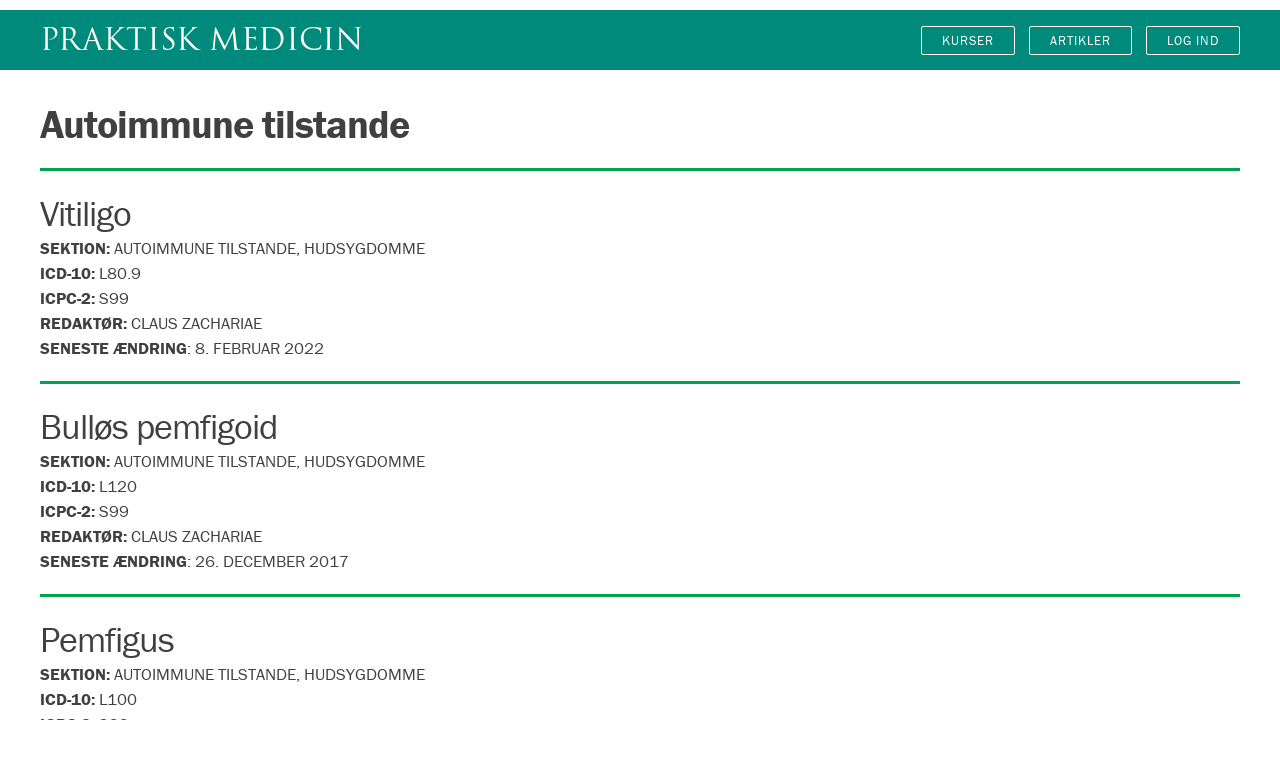

--- FILE ---
content_type: text/html; charset=UTF-8
request_url: https://praktiskmedicin.dk/section/hudsygdomme/autoimmune-tilstande/
body_size: 10168
content:
<!DOCTYPE html>
<html lang="da-DK">
<head>
	<meta charset="UTF-8">
	<meta name="viewport" content="width=device-width, initial-scale=1">
	<link rel="profile" href="http://gmpg.org/xfn/11">

	<meta charset="UTF-8" />
<title>Autoimmune tilstande &#8211; Praktisk Medicin</title>
<meta name='robots' content='max-image-preview:large' />

<!-- Google Tag Manager for WordPress by gtm4wp.com -->
<script data-cfasync="false" data-pagespeed-no-defer>
	var gtm4wp_datalayer_name = "dataLayer";
	var dataLayer = dataLayer || [];
	const gtm4wp_use_sku_instead = 1;
	const gtm4wp_id_prefix = '';
	const gtm4wp_remarketing = true;
	const gtm4wp_eec = true;
	const gtm4wp_classicec = false;
	const gtm4wp_currency = 'DKK';
	const gtm4wp_product_per_impression = false;
	const gtm4wp_needs_shipping_address = false;
	const gtm4wp_business_vertical = 'retail';
	const gtm4wp_business_vertical_id = 'id';

	const gtm4wp_scrollerscript_debugmode         = false;
	const gtm4wp_scrollerscript_callbacktime      = 100;
	const gtm4wp_scrollerscript_readerlocation    = 150;
	const gtm4wp_scrollerscript_contentelementid  = "content";
	const gtm4wp_scrollerscript_scannertime       = 60;
</script>
<!-- End Google Tag Manager for WordPress by gtm4wp.com --><meta name="viewport" content="width=device-width, initial-scale=1" />
<meta name="generator" content="PrakMed 1.2.8" />
<link rel='dns-prefetch' href='//stats.wp.com' />
<link rel='dns-prefetch' href='//praktiskmedicin.dk' />
<link rel='dns-prefetch' href='//player.vimeo.com' />
<link rel='dns-prefetch' href='//w.soundcloud.com' />
<link rel="alternate" type="application/rss+xml" title="Praktisk Medicin &raquo; Feed" href="https://praktiskmedicin.dk/feed/" />
<link rel="alternate" type="application/rss+xml" title="Praktisk Medicin &raquo;-kommentar-feed" href="https://praktiskmedicin.dk/comments/feed/" />
<link rel="alternate" type="application/rss+xml" title="Praktisk Medicin &raquo; Autoimmune tilstande Sektion Feed" href="https://praktiskmedicin.dk/section/hudsygdomme/autoimmune-tilstande/feed/" />
<script type="text/javascript">
window._wpemojiSettings = {"baseUrl":"https:\/\/s.w.org\/images\/core\/emoji\/14.0.0\/72x72\/","ext":".png","svgUrl":"https:\/\/s.w.org\/images\/core\/emoji\/14.0.0\/svg\/","svgExt":".svg","source":{"concatemoji":"https:\/\/praktiskmedicin.dk\/wp-includes\/js\/wp-emoji-release.min.js?ver=6.1.8"}};
/*! This file is auto-generated */
!function(e,a,t){var n,r,o,i=a.createElement("canvas"),p=i.getContext&&i.getContext("2d");function s(e,t){var a=String.fromCharCode,e=(p.clearRect(0,0,i.width,i.height),p.fillText(a.apply(this,e),0,0),i.toDataURL());return p.clearRect(0,0,i.width,i.height),p.fillText(a.apply(this,t),0,0),e===i.toDataURL()}function c(e){var t=a.createElement("script");t.src=e,t.defer=t.type="text/javascript",a.getElementsByTagName("head")[0].appendChild(t)}for(o=Array("flag","emoji"),t.supports={everything:!0,everythingExceptFlag:!0},r=0;r<o.length;r++)t.supports[o[r]]=function(e){if(p&&p.fillText)switch(p.textBaseline="top",p.font="600 32px Arial",e){case"flag":return s([127987,65039,8205,9895,65039],[127987,65039,8203,9895,65039])?!1:!s([55356,56826,55356,56819],[55356,56826,8203,55356,56819])&&!s([55356,57332,56128,56423,56128,56418,56128,56421,56128,56430,56128,56423,56128,56447],[55356,57332,8203,56128,56423,8203,56128,56418,8203,56128,56421,8203,56128,56430,8203,56128,56423,8203,56128,56447]);case"emoji":return!s([129777,127995,8205,129778,127999],[129777,127995,8203,129778,127999])}return!1}(o[r]),t.supports.everything=t.supports.everything&&t.supports[o[r]],"flag"!==o[r]&&(t.supports.everythingExceptFlag=t.supports.everythingExceptFlag&&t.supports[o[r]]);t.supports.everythingExceptFlag=t.supports.everythingExceptFlag&&!t.supports.flag,t.DOMReady=!1,t.readyCallback=function(){t.DOMReady=!0},t.supports.everything||(n=function(){t.readyCallback()},a.addEventListener?(a.addEventListener("DOMContentLoaded",n,!1),e.addEventListener("load",n,!1)):(e.attachEvent("onload",n),a.attachEvent("onreadystatechange",function(){"complete"===a.readyState&&t.readyCallback()})),(e=t.source||{}).concatemoji?c(e.concatemoji):e.wpemoji&&e.twemoji&&(c(e.twemoji),c(e.wpemoji)))}(window,document,window._wpemojiSettings);
</script>
<link rel='stylesheet' id='wc-blocks-integration-css' href='https://praktiskmedicin.dk/wp-content/plugins/woocommerce-subscriptions/vendor/woocommerce/subscriptions-core/build/index.css?ver=6.5.0' type='text/css' media='all' />
<link rel='stylesheet' id='wp-block-library-css' href='https://praktiskmedicin.dk/wp-includes/css/dist/block-library/style.min.css?ver=6.1.8' type='text/css' media='all' />
<link rel='stylesheet' id='wc-blocks-vendors-style-css' href='https://praktiskmedicin.dk/wp-content/plugins/woocommerce/packages/woocommerce-blocks/build/wc-blocks-vendors-style.css?ver=10.4.6' type='text/css' media='all' />
<link rel='stylesheet' id='wc-blocks-style-css' href='https://praktiskmedicin.dk/wp-content/plugins/woocommerce/packages/woocommerce-blocks/build/wc-blocks-style.css?ver=10.4.6' type='text/css' media='all' />
<link rel='stylesheet' id='wc-memberships-blocks-css' href='https://praktiskmedicin.dk/wp-content/plugins/woocommerce-memberships/assets/css/blocks/wc-memberships-blocks.min.css?ver=1.25.1' type='text/css' media='all' />
<link rel='stylesheet' id='classic-theme-styles-css' href='https://praktiskmedicin.dk/wp-includes/css/classic-themes.min.css?ver=1' type='text/css' media='all' />
<style id='global-styles-inline-css' type='text/css'>
body{--wp--preset--color--black: #000000;--wp--preset--color--cyan-bluish-gray: #abb8c3;--wp--preset--color--white: #ffffff;--wp--preset--color--pale-pink: #f78da7;--wp--preset--color--vivid-red: #cf2e2e;--wp--preset--color--luminous-vivid-orange: #ff6900;--wp--preset--color--luminous-vivid-amber: #fcb900;--wp--preset--color--light-green-cyan: #7bdcb5;--wp--preset--color--vivid-green-cyan: #00d084;--wp--preset--color--pale-cyan-blue: #8ed1fc;--wp--preset--color--vivid-cyan-blue: #0693e3;--wp--preset--color--vivid-purple: #9b51e0;--wp--preset--gradient--vivid-cyan-blue-to-vivid-purple: linear-gradient(135deg,rgba(6,147,227,1) 0%,rgb(155,81,224) 100%);--wp--preset--gradient--light-green-cyan-to-vivid-green-cyan: linear-gradient(135deg,rgb(122,220,180) 0%,rgb(0,208,130) 100%);--wp--preset--gradient--luminous-vivid-amber-to-luminous-vivid-orange: linear-gradient(135deg,rgba(252,185,0,1) 0%,rgba(255,105,0,1) 100%);--wp--preset--gradient--luminous-vivid-orange-to-vivid-red: linear-gradient(135deg,rgba(255,105,0,1) 0%,rgb(207,46,46) 100%);--wp--preset--gradient--very-light-gray-to-cyan-bluish-gray: linear-gradient(135deg,rgb(238,238,238) 0%,rgb(169,184,195) 100%);--wp--preset--gradient--cool-to-warm-spectrum: linear-gradient(135deg,rgb(74,234,220) 0%,rgb(151,120,209) 20%,rgb(207,42,186) 40%,rgb(238,44,130) 60%,rgb(251,105,98) 80%,rgb(254,248,76) 100%);--wp--preset--gradient--blush-light-purple: linear-gradient(135deg,rgb(255,206,236) 0%,rgb(152,150,240) 100%);--wp--preset--gradient--blush-bordeaux: linear-gradient(135deg,rgb(254,205,165) 0%,rgb(254,45,45) 50%,rgb(107,0,62) 100%);--wp--preset--gradient--luminous-dusk: linear-gradient(135deg,rgb(255,203,112) 0%,rgb(199,81,192) 50%,rgb(65,88,208) 100%);--wp--preset--gradient--pale-ocean: linear-gradient(135deg,rgb(255,245,203) 0%,rgb(182,227,212) 50%,rgb(51,167,181) 100%);--wp--preset--gradient--electric-grass: linear-gradient(135deg,rgb(202,248,128) 0%,rgb(113,206,126) 100%);--wp--preset--gradient--midnight: linear-gradient(135deg,rgb(2,3,129) 0%,rgb(40,116,252) 100%);--wp--preset--duotone--dark-grayscale: url('#wp-duotone-dark-grayscale');--wp--preset--duotone--grayscale: url('#wp-duotone-grayscale');--wp--preset--duotone--purple-yellow: url('#wp-duotone-purple-yellow');--wp--preset--duotone--blue-red: url('#wp-duotone-blue-red');--wp--preset--duotone--midnight: url('#wp-duotone-midnight');--wp--preset--duotone--magenta-yellow: url('#wp-duotone-magenta-yellow');--wp--preset--duotone--purple-green: url('#wp-duotone-purple-green');--wp--preset--duotone--blue-orange: url('#wp-duotone-blue-orange');--wp--preset--font-size--small: 13px;--wp--preset--font-size--medium: 20px;--wp--preset--font-size--large: 36px;--wp--preset--font-size--x-large: 42px;--wp--preset--spacing--20: 0.44rem;--wp--preset--spacing--30: 0.67rem;--wp--preset--spacing--40: 1rem;--wp--preset--spacing--50: 1.5rem;--wp--preset--spacing--60: 2.25rem;--wp--preset--spacing--70: 3.38rem;--wp--preset--spacing--80: 5.06rem;}:where(.is-layout-flex){gap: 0.5em;}body .is-layout-flow > .alignleft{float: left;margin-inline-start: 0;margin-inline-end: 2em;}body .is-layout-flow > .alignright{float: right;margin-inline-start: 2em;margin-inline-end: 0;}body .is-layout-flow > .aligncenter{margin-left: auto !important;margin-right: auto !important;}body .is-layout-constrained > .alignleft{float: left;margin-inline-start: 0;margin-inline-end: 2em;}body .is-layout-constrained > .alignright{float: right;margin-inline-start: 2em;margin-inline-end: 0;}body .is-layout-constrained > .aligncenter{margin-left: auto !important;margin-right: auto !important;}body .is-layout-constrained > :where(:not(.alignleft):not(.alignright):not(.alignfull)){max-width: var(--wp--style--global--content-size);margin-left: auto !important;margin-right: auto !important;}body .is-layout-constrained > .alignwide{max-width: var(--wp--style--global--wide-size);}body .is-layout-flex{display: flex;}body .is-layout-flex{flex-wrap: wrap;align-items: center;}body .is-layout-flex > *{margin: 0;}:where(.wp-block-columns.is-layout-flex){gap: 2em;}.has-black-color{color: var(--wp--preset--color--black) !important;}.has-cyan-bluish-gray-color{color: var(--wp--preset--color--cyan-bluish-gray) !important;}.has-white-color{color: var(--wp--preset--color--white) !important;}.has-pale-pink-color{color: var(--wp--preset--color--pale-pink) !important;}.has-vivid-red-color{color: var(--wp--preset--color--vivid-red) !important;}.has-luminous-vivid-orange-color{color: var(--wp--preset--color--luminous-vivid-orange) !important;}.has-luminous-vivid-amber-color{color: var(--wp--preset--color--luminous-vivid-amber) !important;}.has-light-green-cyan-color{color: var(--wp--preset--color--light-green-cyan) !important;}.has-vivid-green-cyan-color{color: var(--wp--preset--color--vivid-green-cyan) !important;}.has-pale-cyan-blue-color{color: var(--wp--preset--color--pale-cyan-blue) !important;}.has-vivid-cyan-blue-color{color: var(--wp--preset--color--vivid-cyan-blue) !important;}.has-vivid-purple-color{color: var(--wp--preset--color--vivid-purple) !important;}.has-black-background-color{background-color: var(--wp--preset--color--black) !important;}.has-cyan-bluish-gray-background-color{background-color: var(--wp--preset--color--cyan-bluish-gray) !important;}.has-white-background-color{background-color: var(--wp--preset--color--white) !important;}.has-pale-pink-background-color{background-color: var(--wp--preset--color--pale-pink) !important;}.has-vivid-red-background-color{background-color: var(--wp--preset--color--vivid-red) !important;}.has-luminous-vivid-orange-background-color{background-color: var(--wp--preset--color--luminous-vivid-orange) !important;}.has-luminous-vivid-amber-background-color{background-color: var(--wp--preset--color--luminous-vivid-amber) !important;}.has-light-green-cyan-background-color{background-color: var(--wp--preset--color--light-green-cyan) !important;}.has-vivid-green-cyan-background-color{background-color: var(--wp--preset--color--vivid-green-cyan) !important;}.has-pale-cyan-blue-background-color{background-color: var(--wp--preset--color--pale-cyan-blue) !important;}.has-vivid-cyan-blue-background-color{background-color: var(--wp--preset--color--vivid-cyan-blue) !important;}.has-vivid-purple-background-color{background-color: var(--wp--preset--color--vivid-purple) !important;}.has-black-border-color{border-color: var(--wp--preset--color--black) !important;}.has-cyan-bluish-gray-border-color{border-color: var(--wp--preset--color--cyan-bluish-gray) !important;}.has-white-border-color{border-color: var(--wp--preset--color--white) !important;}.has-pale-pink-border-color{border-color: var(--wp--preset--color--pale-pink) !important;}.has-vivid-red-border-color{border-color: var(--wp--preset--color--vivid-red) !important;}.has-luminous-vivid-orange-border-color{border-color: var(--wp--preset--color--luminous-vivid-orange) !important;}.has-luminous-vivid-amber-border-color{border-color: var(--wp--preset--color--luminous-vivid-amber) !important;}.has-light-green-cyan-border-color{border-color: var(--wp--preset--color--light-green-cyan) !important;}.has-vivid-green-cyan-border-color{border-color: var(--wp--preset--color--vivid-green-cyan) !important;}.has-pale-cyan-blue-border-color{border-color: var(--wp--preset--color--pale-cyan-blue) !important;}.has-vivid-cyan-blue-border-color{border-color: var(--wp--preset--color--vivid-cyan-blue) !important;}.has-vivid-purple-border-color{border-color: var(--wp--preset--color--vivid-purple) !important;}.has-vivid-cyan-blue-to-vivid-purple-gradient-background{background: var(--wp--preset--gradient--vivid-cyan-blue-to-vivid-purple) !important;}.has-light-green-cyan-to-vivid-green-cyan-gradient-background{background: var(--wp--preset--gradient--light-green-cyan-to-vivid-green-cyan) !important;}.has-luminous-vivid-amber-to-luminous-vivid-orange-gradient-background{background: var(--wp--preset--gradient--luminous-vivid-amber-to-luminous-vivid-orange) !important;}.has-luminous-vivid-orange-to-vivid-red-gradient-background{background: var(--wp--preset--gradient--luminous-vivid-orange-to-vivid-red) !important;}.has-very-light-gray-to-cyan-bluish-gray-gradient-background{background: var(--wp--preset--gradient--very-light-gray-to-cyan-bluish-gray) !important;}.has-cool-to-warm-spectrum-gradient-background{background: var(--wp--preset--gradient--cool-to-warm-spectrum) !important;}.has-blush-light-purple-gradient-background{background: var(--wp--preset--gradient--blush-light-purple) !important;}.has-blush-bordeaux-gradient-background{background: var(--wp--preset--gradient--blush-bordeaux) !important;}.has-luminous-dusk-gradient-background{background: var(--wp--preset--gradient--luminous-dusk) !important;}.has-pale-ocean-gradient-background{background: var(--wp--preset--gradient--pale-ocean) !important;}.has-electric-grass-gradient-background{background: var(--wp--preset--gradient--electric-grass) !important;}.has-midnight-gradient-background{background: var(--wp--preset--gradient--midnight) !important;}.has-small-font-size{font-size: var(--wp--preset--font-size--small) !important;}.has-medium-font-size{font-size: var(--wp--preset--font-size--medium) !important;}.has-large-font-size{font-size: var(--wp--preset--font-size--large) !important;}.has-x-large-font-size{font-size: var(--wp--preset--font-size--x-large) !important;}
.wp-block-navigation a:where(:not(.wp-element-button)){color: inherit;}
:where(.wp-block-columns.is-layout-flex){gap: 2em;}
.wp-block-pullquote{font-size: 1.5em;line-height: 1.6;}
</style>
<link rel='stylesheet' id='woocommerce-layout-css' href='https://praktiskmedicin.dk/wp-content/plugins/woocommerce/assets/css/woocommerce-layout.css?ver=7.9.0' type='text/css' media='all' />
<link rel='stylesheet' id='woocommerce-smallscreen-css' href='https://praktiskmedicin.dk/wp-content/plugins/woocommerce/assets/css/woocommerce-smallscreen.css?ver=7.9.0' type='text/css' media='only screen and (max-width: 768px)' />
<link rel='stylesheet' id='woocommerce-general-css' href='https://praktiskmedicin.dk/wp-content/plugins/woocommerce/assets/css/woocommerce.css?ver=7.9.0' type='text/css' media='all' />
<style id='woocommerce-inline-inline-css' type='text/css'>
.woocommerce form .form-row .required { visibility: visible; }
</style>
<link rel='stylesheet' id='wc-memberships-frontend-css' href='https://praktiskmedicin.dk/wp-content/plugins/woocommerce-memberships/assets/css/frontend/wc-memberships-frontend.min.css?ver=1.25.1' type='text/css' media='all' />
<link rel='stylesheet' id='prakmed-theme-css' href='https://praktiskmedicin.dk/wp-content/themes/prakmed/css/theme.css?ver=6.1.8' type='text/css' media='all' />
<link rel='stylesheet' id='prakmed-brieficons-css' href='https://praktiskmedicin.dk/wp-content/themes/prakmed/assets/brieficons/brieficons.css?ver=1.0.0' type='text/css' media='all' />
<script type='text/javascript' src='https://praktiskmedicin.dk/wp-includes/js/dist/vendor/regenerator-runtime.min.js?ver=0.13.9' id='regenerator-runtime-js'></script>
<script type='text/javascript' src='https://praktiskmedicin.dk/wp-includes/js/dist/vendor/wp-polyfill.min.js?ver=3.15.0' id='wp-polyfill-js'></script>
<script type='text/javascript' src='https://praktiskmedicin.dk/wp-includes/js/dist/hooks.min.js?ver=4169d3cf8e8d95a3d6d5' id='wp-hooks-js'></script>
<script type='text/javascript' src='https://stats.wp.com/w.js?ver=202604' id='woo-tracks-js'></script>
<script type='text/javascript' src='https://praktiskmedicin.dk/wp-includes/js/jquery/jquery.min.js?ver=3.6.1' id='jquery-core-js'></script>
<script type='text/javascript' src='https://praktiskmedicin.dk/wp-includes/js/jquery/jquery-migrate.min.js?ver=3.3.2' id='jquery-migrate-js'></script>
<script type='text/javascript' src='https://praktiskmedicin.dk/wp-content/plugins/duracelltomi-google-tag-manager/js/analytics-talk-content-tracking.js?ver=1.18.1' id='gtm4wp-scroll-tracking-js'></script>
<script type='text/javascript' src='https://praktiskmedicin.dk/wp-content/plugins/duracelltomi-google-tag-manager/js/gtm4wp-woocommerce-enhanced.js?ver=1.18.1' id='gtm4wp-woocommerce-enhanced-js'></script>
<link rel="https://api.w.org/" href="https://praktiskmedicin.dk/wp-json/" /><link rel="alternate" type="application/json" href="https://praktiskmedicin.dk/wp-json/wp/v2/section/692" /><link rel="EditURI" type="application/rsd+xml" title="RSD" href="https://praktiskmedicin.dk/xmlrpc.php?rsd" />
<link rel="wlwmanifest" type="application/wlwmanifest+xml" href="https://praktiskmedicin.dk/wp-includes/wlwmanifest.xml" />
<meta name="generator" content="WordPress 6.1.8" />
<meta name="generator" content="WooCommerce 7.9.0" />
    <script async src="https://securepubads.g.doubleclick.net/tag/js/gpt.js"></script>
    <script>
      window.googletag = window.googletag || {cmd: []};
      googletag.cmd.push(function() {
         var gptAdSlots = [];

        // Define a size mapping object. The first parameter to addSize is
        // a viewport size, while the second is a list of allowed ad sizes.
        var panorama = googletag.sizeMapping().
        addSize([0, 0], [[300, 250]]). // Mobile default
        addSize([340, 800], [[300, 250],[300, 400]]). // Mobile high
        addSize([680, 300], [[600, 240],[600, 300]]). // Phablet
        addSize([1060, 180], [[970, 250],[600, 300],[600, 240],[980, 250],[930, 180]]). // Desktop
        addSize([1280, 200], [[970, 250],[1200, 200],[980, 250],[930, 180]]).build(); // Desktop large

        var rectangle = googletag.sizeMapping().
        addSize([0, 0], [[300, 250],[300, 400]]). // Mobile default
        addSize([680, 240], [[600, 240],[600, 300]]). // Phablet
        addSize([1460, 200], [[970, 250],[600, 240],[600, 300],[980, 250],[930, 180]]).build(); // Desktop large

        var rectanglelower = googletag.sizeMapping().
        addSize([0, 0], [[300, 250],[300, 400]]). // Mobile default
        addSize([680, 240], [[600, 240],[600, 300]]).build(); // Phablet

        var skyscraper = googletag.sizeMapping().
        addSize([0, 0], [[300, 250],[300, 400]]).build(); // Mobile default

        var skyscraperlower = googletag.sizeMapping().
        addSize([0, 0], [[300, 250],[300, 400],[300, 600]]).build(); // Mobile default

        var skyscrapertall = googletag.sizeMapping().
        addSize([0, 0], [[300, 250],[300, 400]]). // Mobile default
        addSize([680, 250], [[300, 250],[300, 400],[300, 600]]). // Phablet
        addSize([1060, 240], [[600, 300],[600, 240]]). // Desktop
        addSize([1460, 250], [[300, 250],[300, 400],[300, 600]]).build(); // Desktop large

        var skyscrapertallarticle = googletag.sizeMapping().
        addSize([0, 0], [[300, 250],[300, 400]]). // Mobile default
        addSize([680, 240], [[600, 300],[600, 240]]). // Desktop
        addSize([1060, 250], [[300, 250],[300, 400],[300, 600]]). // Phablet
        addSize([1460, 250], [[300, 250],[300, 400],[300, 600]]).build(); // Desktop large

        var rectanglearticle = googletag.sizeMapping().
        addSize([0, 0], [[300, 250],[300, 400]]). // Mobile default
        addSize([680, 240], [[600, 300],[600, 240]]). // Phablet
        addSize([1460, 250], [[300, 250],[300, 400],[300, 600]]).build(); // Desktop large

        var textadarticle = googletag.sizeMapping().
        addSize([0, 0], [[375, 240]]). // Mobile default
        addSize([680, 240], [[680, 140]]). // Phablet
        addSize([1460, 250], [[970, 90]]).build(); // Desktop large

        var pixel = googletag.sizeMapping().
        addSize([0, 0], [[1, 1]]).build(); // Default
        
        // Define the GPT slot
        gptAdSlots[0] = googletag.defineSlot('/21811013231/praktiskmedicin/panorama', [[300,250]], 'ad-panorama-slot').defineSizeMapping(panorama).addService(googletag.pubads());
        googletag.pubads().enableSingleRequest();
        googletag.pubads().collapseEmptyDivs();
        googletag.pubads().setTargeting("kvpro", []);
        googletag.pubads().setTargeting("kvmed", []);
        googletag.pubads().setTargeting("kvspe", );
        googletag.pubads().setTargeting("kvint", );
        googletag.pubads().setTargeting("kvcat", );
        googletag.pubads().setTargeting("kvtop", );
        googletag.pubads().setTargeting("kvtyp", );
        googletag.pubads().setTargeting("kvper", );
        googletag.pubads().setTargeting("kveventcat", );
        googletag.enableServices();
      });
    </script>
    
<!-- Google Tag Manager for WordPress by gtm4wp.com -->
<!-- GTM Container placement set to automatic -->
<script data-cfasync="false" data-pagespeed-no-defer type="text/javascript">
	var dataLayer_content = {"visitorDoNotTrack":0,"siteID":"4","siteName":"Praktisk Medicin","visitorLoginState":"logged-out","visitorType":"visitor-logged-out","visitorRegistrationDate":"","visitorIP":"3.15.210.186","pageTitle":"Autoimmune tilstande","pagePostType":"prakmed_article","pagePostType2":"tax-prakmed_article","pageCategory":[],"browserName":"","browserVersion":"","browserEngineName":"","browserEngineVersion":"","osName":"","osVersion":"","deviceType":"bot","deviceManufacturer":"","deviceModel":"","postCountOnPage":5,"postCountTotal":5,"cartContent":{"totals":{"applied_coupons":[],"discount_total":0,"subtotal":0,"total":0},"items":[]},"ecomm_pagetype":"other","pagePostTypeGranular":"archive-prakmed_article","pageArchiveType":"Autoimmune tilstande","pagePostDateFormatted":"22-01-2017","pagePostDateWeek":"03","pageRestrictedStatus":"true","pagePostTerms":{"section":["Autoimmune tilstande"]},"visitorLoginStatus":"false"};
	dataLayer.push( dataLayer_content );
</script>
<script data-cfasync="false">
(function(w,d,s,l,i){w[l]=w[l]||[];w[l].push({'gtm.start':
new Date().getTime(),event:'gtm.js'});var f=d.getElementsByTagName(s)[0],
j=d.createElement(s),dl=l!='dataLayer'?'&l='+l:'';j.async=true;j.src=
'//www.googletagmanager.com/gtm.js?id='+i+dl;f.parentNode.insertBefore(j,f);
})(window,document,'script','dataLayer','GTM-5BF5CK8');
</script>
<!-- End Google Tag Manager -->
<!-- End Google Tag Manager for WordPress by gtm4wp.com -->			<style type="text/css" media="screen">
				/**
				 * Plugin Name: Subtitles
				 * Plugin URI: http://wordpress.org/plugins/subtitles/
				 * Description: Easily add subtitles into your WordPress posts, pages, custom post types, and themes.
				 * Author: We Cobble
				 * Author URI: https://wecobble.com/
				 * Version: 2.2.0
				 * License: GNU General Public License v2 or later
				 * License URI: http://www.gnu.org/licenses/gpl-2.0.html
				 */

				/**
				 * Be explicit about this styling only applying to spans,
				 * since that's the default markup that's returned by
				 * Subtitles. If a developer overrides the default subtitles
				 * markup with another element or class, we don't want to stomp
				 * on that.
				 *
				 * @since 1.0.0
				 */
				span.entry-subtitle {
					display: block; /* Put subtitles on their own line by default. */
					font-size: 0.53333333333333em; /* Sensible scaling. It's assumed that post titles will be wrapped in heading tags. */
				}
				/**
				 * If subtitles are shown in comment areas, we'll hide them by default.
				 *
				 * @since 1.0.5
				 */
				#comments .comments-title span.entry-subtitle {
					display: none;
				}
			</style>	<noscript><style>.woocommerce-product-gallery{ opacity: 1 !important; }</style></noscript>
			<style type="text/css" id="wp-custom-css">
			
.article-content h2 {
    margin-top: 4rem;
}

.content-area .wc-memberships-content-restricted-message div.get_access, .content-area .wc-memberships-content-restricted-message div.buy_access {
    border-color: #008a7b;
    background-color: #008a7b;
}

.button, button, .woocommerce #respond input#submit, .woocommerce a.button, .woocommerce button.button, .woocommerce input.button, .woocommerce .button, .woocommerce .button-primary, .woocommerce input.button-primary, .woocommerce #respond input#submit.alt, .woocommerce a.button.alt, .woocommerce button.button.alt, .woocommerce input.button.alt, input[type="submit"], input[type="reset"], input[type="button"] {

	border-color: #008a7b;
}

.button.primary, button.primary, .woocommerce #respond input.primary#submit, .woocommerce .primary.button, .woocommerce .primary.button-primary, .woocommerce a.primary.button.alt, .woocommerce button.primary.button.alt, .woocommerce input.primary.button.alt, input[type="submit"].primary, input[type="reset"].primary, input[type="button"].primary {
    border-color: #008a7b;
    background-color: #008a7b;
}

.woocommerce-info {
    border-top-color: #008a7b;
}

input.search-submit, button.search-submit, .woocommerce #respond input.search-submit#submit, .woocommerce .search-submit.button, ul#header-menu .woocommerce li.search-submit, .woocommerce ul#header-menu li.search-submit, .woocommerce .search-submit.button-primary, .woocommerce a.search-submit.button.alt, .woocommerce button.search-submit.button.alt, .woocommerce input.search-submit.button.alt, input[type="submit"] {
    background: #008a7b;
}

header.site-header {
    background: #008a7b;
}

.woocommerce ul.products li.product .price {
    color: #008a7b;
}

a {
    color: #008a7b;
}

.woocommerce .site-content #respond input#submit, .woocommerce .site-content a.button, .woocommerce .site-content #respond input.button#submit, .woocommerce #respond .site-content input.button#submit, .woocommerce .site-content a.button, .woocommerce .site-content button.button, .woocommerce .site-content input.button, .woocommerce .site-content .button, ul#header-menu .woocommerce .site-content li, .woocommerce .site-content ul#header-menu li, .woocommerce ul#header-menu .site-content li, .woocommerce .site-content .button.button-primary, .woocommerce .site-content input.button, .woocommerce .site-content #respond input#submit.alt:hover, .woocommerce .site-content a.button.alt:hover, .woocommerce .site-content #respond input.button.alt#submit:hover, .woocommerce #respond .site-content input.button.alt#submit:hover, .woocommerce .site-content a.button.alt:hover, .woocommerce .site-content button.button.alt:hover, .woocommerce .site-content input.button.alt:hover, .woocommerce .site-content .button.alt:hover, ul#header-menu .woocommerce .site-content li.alt:hover, .woocommerce .site-content ul#header-menu li.alt:hover, .woocommerce ul#header-menu .site-content li.alt:hover, .woocommerce .site-content .button.alt.button-primary:hover, .woocommerce .site-content input.button.alt:hover {
    background-color: #008a7b;
}

.content-area .wc-memberships-content-restricted-message div.get_access p a.button, .content-area .wc-memberships-content-restricted-message div.buy_access p a.button {
    border-color: #008a7b;
}

#toc-title, .article-content h2, h2.widget-title {
    -moz-text-decoration-color: #008a7b;
    text-decoration-color: #008a7b;
}

#toc-element, .article-content h2::before, .course-progress-bar ul li a:before {
    color: #008a7b;
}

.bg.dark {
    background-color: #006559;
}
.bg {
    background-color: #008a7b;
}

.ad-container h2 {
    font-family: Monaco, Consolas, "Andale Mono", "DejaVu Sans Mono", monospace;
    font-size: 1.2rem;
    text-transform: uppercase;
    margin: 0.1rem 0 0.5rem 0;
    letter-spacing: 0;
    font-weight: 300;
}

.launchcourse input, .launchcourse label {
  display: inline;
}		</style>
		</head>

<body class="wordpress ltr da da-dk parent-theme multisite blog-4 y2026 m01 d19 h05 monday logged-out custom-background custom-header display-header-text plural archive taxonomy taxonomy-section taxonomy-section-autoimmune-tilstande theme-prakmed woocommerce-no-js hfeed">
<svg xmlns="http://www.w3.org/2000/svg" viewBox="0 0 0 0" width="0" height="0" focusable="false" role="none" style="visibility: hidden; position: absolute; left: -9999px; overflow: hidden;" ><defs><filter id="wp-duotone-dark-grayscale"><feColorMatrix color-interpolation-filters="sRGB" type="matrix" values=" .299 .587 .114 0 0 .299 .587 .114 0 0 .299 .587 .114 0 0 .299 .587 .114 0 0 " /><feComponentTransfer color-interpolation-filters="sRGB" ><feFuncR type="table" tableValues="0 0.49803921568627" /><feFuncG type="table" tableValues="0 0.49803921568627" /><feFuncB type="table" tableValues="0 0.49803921568627" /><feFuncA type="table" tableValues="1 1" /></feComponentTransfer><feComposite in2="SourceGraphic" operator="in" /></filter></defs></svg><svg xmlns="http://www.w3.org/2000/svg" viewBox="0 0 0 0" width="0" height="0" focusable="false" role="none" style="visibility: hidden; position: absolute; left: -9999px; overflow: hidden;" ><defs><filter id="wp-duotone-grayscale"><feColorMatrix color-interpolation-filters="sRGB" type="matrix" values=" .299 .587 .114 0 0 .299 .587 .114 0 0 .299 .587 .114 0 0 .299 .587 .114 0 0 " /><feComponentTransfer color-interpolation-filters="sRGB" ><feFuncR type="table" tableValues="0 1" /><feFuncG type="table" tableValues="0 1" /><feFuncB type="table" tableValues="0 1" /><feFuncA type="table" tableValues="1 1" /></feComponentTransfer><feComposite in2="SourceGraphic" operator="in" /></filter></defs></svg><svg xmlns="http://www.w3.org/2000/svg" viewBox="0 0 0 0" width="0" height="0" focusable="false" role="none" style="visibility: hidden; position: absolute; left: -9999px; overflow: hidden;" ><defs><filter id="wp-duotone-purple-yellow"><feColorMatrix color-interpolation-filters="sRGB" type="matrix" values=" .299 .587 .114 0 0 .299 .587 .114 0 0 .299 .587 .114 0 0 .299 .587 .114 0 0 " /><feComponentTransfer color-interpolation-filters="sRGB" ><feFuncR type="table" tableValues="0.54901960784314 0.98823529411765" /><feFuncG type="table" tableValues="0 1" /><feFuncB type="table" tableValues="0.71764705882353 0.25490196078431" /><feFuncA type="table" tableValues="1 1" /></feComponentTransfer><feComposite in2="SourceGraphic" operator="in" /></filter></defs></svg><svg xmlns="http://www.w3.org/2000/svg" viewBox="0 0 0 0" width="0" height="0" focusable="false" role="none" style="visibility: hidden; position: absolute; left: -9999px; overflow: hidden;" ><defs><filter id="wp-duotone-blue-red"><feColorMatrix color-interpolation-filters="sRGB" type="matrix" values=" .299 .587 .114 0 0 .299 .587 .114 0 0 .299 .587 .114 0 0 .299 .587 .114 0 0 " /><feComponentTransfer color-interpolation-filters="sRGB" ><feFuncR type="table" tableValues="0 1" /><feFuncG type="table" tableValues="0 0.27843137254902" /><feFuncB type="table" tableValues="0.5921568627451 0.27843137254902" /><feFuncA type="table" tableValues="1 1" /></feComponentTransfer><feComposite in2="SourceGraphic" operator="in" /></filter></defs></svg><svg xmlns="http://www.w3.org/2000/svg" viewBox="0 0 0 0" width="0" height="0" focusable="false" role="none" style="visibility: hidden; position: absolute; left: -9999px; overflow: hidden;" ><defs><filter id="wp-duotone-midnight"><feColorMatrix color-interpolation-filters="sRGB" type="matrix" values=" .299 .587 .114 0 0 .299 .587 .114 0 0 .299 .587 .114 0 0 .299 .587 .114 0 0 " /><feComponentTransfer color-interpolation-filters="sRGB" ><feFuncR type="table" tableValues="0 0" /><feFuncG type="table" tableValues="0 0.64705882352941" /><feFuncB type="table" tableValues="0 1" /><feFuncA type="table" tableValues="1 1" /></feComponentTransfer><feComposite in2="SourceGraphic" operator="in" /></filter></defs></svg><svg xmlns="http://www.w3.org/2000/svg" viewBox="0 0 0 0" width="0" height="0" focusable="false" role="none" style="visibility: hidden; position: absolute; left: -9999px; overflow: hidden;" ><defs><filter id="wp-duotone-magenta-yellow"><feColorMatrix color-interpolation-filters="sRGB" type="matrix" values=" .299 .587 .114 0 0 .299 .587 .114 0 0 .299 .587 .114 0 0 .299 .587 .114 0 0 " /><feComponentTransfer color-interpolation-filters="sRGB" ><feFuncR type="table" tableValues="0.78039215686275 1" /><feFuncG type="table" tableValues="0 0.94901960784314" /><feFuncB type="table" tableValues="0.35294117647059 0.47058823529412" /><feFuncA type="table" tableValues="1 1" /></feComponentTransfer><feComposite in2="SourceGraphic" operator="in" /></filter></defs></svg><svg xmlns="http://www.w3.org/2000/svg" viewBox="0 0 0 0" width="0" height="0" focusable="false" role="none" style="visibility: hidden; position: absolute; left: -9999px; overflow: hidden;" ><defs><filter id="wp-duotone-purple-green"><feColorMatrix color-interpolation-filters="sRGB" type="matrix" values=" .299 .587 .114 0 0 .299 .587 .114 0 0 .299 .587 .114 0 0 .299 .587 .114 0 0 " /><feComponentTransfer color-interpolation-filters="sRGB" ><feFuncR type="table" tableValues="0.65098039215686 0.40392156862745" /><feFuncG type="table" tableValues="0 1" /><feFuncB type="table" tableValues="0.44705882352941 0.4" /><feFuncA type="table" tableValues="1 1" /></feComponentTransfer><feComposite in2="SourceGraphic" operator="in" /></filter></defs></svg><svg xmlns="http://www.w3.org/2000/svg" viewBox="0 0 0 0" width="0" height="0" focusable="false" role="none" style="visibility: hidden; position: absolute; left: -9999px; overflow: hidden;" ><defs><filter id="wp-duotone-blue-orange"><feColorMatrix color-interpolation-filters="sRGB" type="matrix" values=" .299 .587 .114 0 0 .299 .587 .114 0 0 .299 .587 .114 0 0 .299 .587 .114 0 0 " /><feComponentTransfer color-interpolation-filters="sRGB" ><feFuncR type="table" tableValues="0.098039215686275 1" /><feFuncG type="table" tableValues="0 0.66274509803922" /><feFuncB type="table" tableValues="0.84705882352941 0.41960784313725" /><feFuncA type="table" tableValues="1 1" /></feComponentTransfer><feComposite in2="SourceGraphic" operator="in" /></filter></defs></svg>
<!-- GTM Container placement set to automatic -->
<!-- Google Tag Manager (noscript) -->
				<noscript><iframe src="https://www.googletagmanager.com/ns.html?id=GTM-5BF5CK8" height="0" width="0" style="display:none;visibility:hidden" aria-hidden="true"></iframe></noscript>
<!-- End Google Tag Manager (noscript) -->	<div id="page" class="site">
		<a class="skip-link screen-reader-text" href="#content">Gå til indhold</a>
		<div id="sidebar-top" class="wrap sidebar">
					</div>
		<header id="masthead" class="site-header" role="banner">
			<div id="topbar" class="wrap">
				<div class="site-branding">
										<p class="site-title"><a href="https://praktiskmedicin.dk/" rel="home">Praktisk Medicin</a></p>
									<!-- <p class="site-description">Medicinsk opslagsværk for sundhedsprofessionelle</p> -->
						</div><!-- .site-branding -->

		<nav id="header-menu-container" class="mobile hide menu" role="navigation">
			<ul id="header-menu" class="menu-items"><li id="menu-item-27493" class="menu-item menu-item-type-post_type_archive menu-item-object-prakmed_course menu-item-27493"><a href="https://praktiskmedicin.dk/kurser/">Kurser</a></li>
<li id="menu-item-27496" class="menu-item menu-item-type-post_type menu-item-object-page menu-item-27496"><a href="https://praktiskmedicin.dk/artikler/">Artikler</a></li>
<li class="menu-item login-toggle button featured activate mobile hide"><a href="javascript: return false;" data-toggled="header-login" class="login" aria-controls="article-menu" aria-expanded="false">Log ind</a></li></ul>		</nav><!-- #primary-navigation -->

			</div><!-- .wrap -->
</header><!-- #masthead -->
<div id="header-login" class="login-container wrap toggle hide">
		<div id="login-box" class="wrapper header bg dark">
		<form name="loginform-header" id="loginform-header" action="https://praktiskmedicin.dk/wp-login.php" method="post"><p class="login-username">
				<label for="user_login">E-mail</label>
				<input type="text" name="log" id="user_login" autocomplete="username" class="input" value="" size="20" />
			</p><p class="login-password">
				<label for="user_pass">Adgangskode</label>
				<input type="password" name="pwd" id="user_pass" autocomplete="current-password" class="input" value="" size="20" />
			</p><p class="login-remember"><label><input name="rememberme" type="checkbox" id="rememberme" value="forever" /> Husk mig</label></p><p class="login-submit">
				<input type="submit" name="wp-submit" id="wp-submit" class="button button-primary" value="Log ind" />
				<input type="hidden" name="redirect_to" value="https://praktiskmedicin.dk/section/hudsygdomme/autoimmune-tilstande/" />
			</p></form><a class="lost_password" class="button" href="https://praktiskmedicin.dk/min-konto/nyt-password/">Glemt dit password?</a>	</div>
	</div><!-- #header-login -->
<nav id="primary-menu-container" class="mobile hide menu" role="navigation">
	</nav><!-- #primary-navigation -->
<nav id="course-progress-bar" class="course-progress-bar menu toggle hide" role="navigation">
		<h2 id="toc-title" class="entry-title">
			Vitiligo		</h2>
		<ul></ul><!-- This UL will get populated with javascript -->
</nav><!--#course-progress-bar-->
<div id="content" class="site-content wrap">
<div id="primary" class="content-area twelve columns">
	<main id="main" class="site-main" role="main">

		
		<header class="page-header">
			<h1 class="page-title">Autoimmune tilstande</h1>		</header><!-- .page-header -->

		
<article id="post-548" class="entry author-abonnementpraktiskmedicindk has-excerpt post-548 prakmed_article type-prakmed_article status-publish section-autoimmune-tilstande section-hudsygdomme ICPC-2-s99 ICD-10-l80-9 membership-content access-restricted">
			<a href="https://praktiskmedicin.dk/article/vitiligo/" rel="bookmark">
			<header class="entry-header">
				<h2 class="entry-title">Vitiligo</h2>					</header>
			<div class="entry-meta">
				<div class="taxonomies"><span id="Section" class="taxonomy"><strong>Sektion: </strong>Autoimmune tilstande, Hudsygdomme</span><span id="ICD-10" class="taxonomy"><strong>ICD-10: </strong>L80.9</span><span id="ICPC-2" class="taxonomy"><strong>ICPC-2: </strong>S99</span></div><div class="byline"><strong>Redaktør:</strong> Claus Zachariae</div><div class="last_edit"><strong>Seneste ændring</strong>: <span itemprop="dateModified"><time datetime="2022-02-08" pubdate>8. februar 2022</time></span></div>			</div>
						</a>
		</article><!-- #post-## -->

<article id="post-549" class="entry author-abonnementpraktiskmedicindk has-excerpt post-549 prakmed_article type-prakmed_article status-publish section-autoimmune-tilstande section-hudsygdomme ICPC-2-s99 ICD-10-l120 membership-content access-restricted">
			<a href="https://praktiskmedicin.dk/article/bulloes-pemfigoid/" rel="bookmark">
			<header class="entry-header">
				<h2 class="entry-title">Bulløs pemfigoid</h2>					</header>
			<div class="entry-meta">
				<div class="taxonomies"><span id="Section" class="taxonomy"><strong>Sektion: </strong>Autoimmune tilstande, Hudsygdomme</span><span id="ICD-10" class="taxonomy"><strong>ICD-10: </strong>L120</span><span id="ICPC-2" class="taxonomy"><strong>ICPC-2: </strong>S99</span></div><div class="byline"><strong>Redaktør:</strong> Claus Zachariae</div><div class="last_edit"><strong>Seneste ændring</strong>: <span itemprop="dateModified"><time datetime="2017-12-26" pubdate>26. december 2017</time></span></div>			</div>
						</a>
		</article><!-- #post-## -->

<article id="post-552" class="entry author-abonnementpraktiskmedicindk has-excerpt post-552 prakmed_article type-prakmed_article status-publish section-autoimmune-tilstande section-hudsygdomme ICPC-2-s99 ICD-10-l100 membership-content access-restricted">
			<a href="https://praktiskmedicin.dk/article/pemfigus/" rel="bookmark">
			<header class="entry-header">
				<h2 class="entry-title">Pemfigus</h2>					</header>
			<div class="entry-meta">
				<div class="taxonomies"><span id="Section" class="taxonomy"><strong>Sektion: </strong>Autoimmune tilstande, Hudsygdomme</span><span id="ICD-10" class="taxonomy"><strong>ICD-10: </strong>L100</span><span id="ICPC-2" class="taxonomy"><strong>ICPC-2: </strong>S99</span></div><div class="byline"><strong>Redaktør:</strong> Claus Zachariae</div><div class="last_edit"><strong>Seneste ændring</strong>: <span itemprop="dateModified"><time datetime="2019-01-22" pubdate>22. januar 2019</time></span></div>			</div>
						</a>
		</article><!-- #post-## -->

<article id="post-553" class="entry author-abonnementpraktiskmedicindk has-excerpt post-553 prakmed_article type-prakmed_article status-publish section-autoimmune-tilstande section-hudsygdomme ICPC-2-s99 ICD-10-l130 membership-content access-restricted">
			<a href="https://praktiskmedicin.dk/article/dermatitis-herpetiformis/" rel="bookmark">
			<header class="entry-header">
				<h2 class="entry-title">Dermatitis herpetiformis</h2>					</header>
			<div class="entry-meta">
				<div class="taxonomies"><span id="Section" class="taxonomy"><strong>Sektion: </strong>Autoimmune tilstande, Hudsygdomme</span><span id="ICD-10" class="taxonomy"><strong>ICD-10: </strong>L130</span><span id="ICPC-2" class="taxonomy"><strong>ICPC-2: </strong>S99</span></div><div class="byline"><strong>Redaktør:</strong> Claus Zachariae</div><div class="last_edit"><strong>Seneste ændring</strong>: <span itemprop="dateModified"><time datetime="2017-12-26" pubdate>26. december 2017</time></span></div>			</div>
						</a>
		</article><!-- #post-## -->

<article id="post-556" class="entry author-abonnementpraktiskmedicindk has-excerpt post-556 prakmed_article type-prakmed_article status-publish section-autoimmune-tilstande section-hudsygdomme ICPC-2-s76 ICD-10-l88-9b membership-content access-restricted">
			<a href="https://praktiskmedicin.dk/article/pyoderma-gangraenosum/" rel="bookmark">
			<header class="entry-header">
				<h2 class="entry-title">Pyoderma gangraenosum</h2>					</header>
			<div class="entry-meta">
				<div class="taxonomies"><span id="Section" class="taxonomy"><strong>Sektion: </strong>Autoimmune tilstande, Hudsygdomme</span><span id="ICD-10" class="taxonomy"><strong>ICD-10: </strong>L88.9B</span><span id="ICPC-2" class="taxonomy"><strong>ICPC-2: </strong>S76</span></div><div class="byline"><strong>Redaktør:</strong> Claus Zachariae</div><div class="last_edit"><strong>Seneste ændring</strong>: <span itemprop="dateModified"><time datetime="2017-12-26" pubdate>26. december 2017</time></span></div>			</div>
						</a>
		</article><!-- #post-## -->

</main><!-- #main -->
</div><!-- #primary -->

</div><!-- #content -->

<footer id="colophon" class="site-footer" role="contentinfo">
	<nav id="footer-menu-container" class="footer-navigation menu" role="navigation">
		<div id="search-container" class="searchbox wrap toggle hide">
				<form role="search" method="get" class="search-form" action="https://praktiskmedicin.dk/">
    <label>
        <span class="screen-reader-text">Søg efter:</span>
        <input type="search" class="search-field"
            placeholder="Søgeord"
            value="" name="s"
            title="Søg efter:" />
    </label>
    <button type="submit" class="search-submit"
        value="Søg" />
</form>
		</div>
		<div id="sharepanel-container" class="sharepanel wrap toggle hide">
					</div>
		<div class="wrap"><ul id="footer-menu" class="menu-items"><li id="menu-item-810" class="home menu-item menu-item-type-post_type menu-item-object-page menu-item-home menu-item-810"><a href="https://praktiskmedicin.dk/"><span class="mobile screen-reader-text">Forside</span></a></li>
<li id="menu-item-809" class="user menu-item menu-item-type-post_type menu-item-object-page menu-item-809"><a href="https://praktiskmedicin.dk/min-konto/"><span class="mobile screen-reader-text">Min Konto</span></a></li>
<li class="activate share menu-item menu-item-type-post_type menu-item-object-page menu-item-sharepanel menu-item-sharepanel desktop hide"><a href="javascript: return false;" data-toggled="sharepanel-container" class="" aria-controls="article-menu" aria-expanded="false"><span class="screen-reader-text">sharepanel</span></a></li><li class="activate search menu-item menu-item-type-post_type menu-item-object-page menu-item-search menu-item-search desktop hide"><a href="javascript: return false;" data-toggled="search-container" class="" aria-controls="article-menu" aria-expanded="false"><span class="screen-reader-text">søg</span></a></li></ul></div>	</nav><!-- #footer-navigation -->
	<div id="footer-info" class="site-info wrap">
		<div id="book" class="three columns mobile hide">
			<img width="337" height="475" src="https://praktiskmedicin.dk/wp-content/uploads/sites/4/2021/01/forside2021web.jpg" class="img" alt="" decoding="async" loading="lazy" id="book_cover" srcset="https://praktiskmedicin.dk/wp-content/uploads/sites/4/2021/01/forside2021web.jpg 337w, https://praktiskmedicin.dk/wp-content/uploads/sites/4/2021/01/forside2021web-213x300.jpg 213w" sizes="(max-width: 337px) 100vw, 337px" />		</div>
		<div id="organization_info" class="three columns" itemscope itemtype="http://schema.org/Organization">
						<!-- the name of the organization -->
			<div class="site-branding">
			<h3 class="site-title" itemprop="name">Praktisk Medicin</h3>
			<p itemprop="description">Medicinsk opslagsværk for sundhedsprofessionelle</p>
		</div>
			<!-- address -->
			<div  itemprop="address" itemscope itemtype="http://schema.org/PostalAddress">
				<p><strong>Adresse</strong>
					<span id="care_of" itemprop="streetAddress">c/o Dagens Medicin</span>
					<span id="postal_address" itemprop="streetAddress">Møntergade 19</span>
					<span id="postal_code" itemprop="postalCode">1140</span>
					<span id="postal_locality" itemprop="addressLocality">København K</span>
					<span id="postal_country" itemprop="addressCountry"></span>
				</p>
			</div><!--/itemtype=PostalAddress-->

			<!-- Contact information -->
			<p><strong>Telefon</strong>:
				<a href="tel:33324400" itemprop="telephone">33324400</a>
			</p>

			<p><strong>E-mail</strong>:
				<a href="mailto:info@praktiskmedicin.dk" itemprop="email">info@praktiskmedicin.dk</a>
			</p>

		</div><!--/itemtype=Organization-->
		<div id="disclaimer" class="three columns">
			<h3>Ansvar</h3>
						<p>Indholdet i Praktisk Medicin er skrevet til fagpersonale og henvender sig udelukkende til læger, sygeplejersker, farmaceuter, tandlæger, dyrlæger og studerende inden for disse fag. Indholdet i Praktisk Medicin er udelukkende til brugerens information. Praktisk Medicin fraskriver sig ethvert ansvar, som måtte opstå ved brug og misbrug af indholdet.</p>
		</div>

		<div class="three columns">

			<div id="copyright">
				<h3>Ophavsret</h3>
								<p>Materialet på denne hjemmeside tilhører ophavsretligt Praktisk Medicin og må ikke kopieres, distribueres eller på anden måde gengives. Persondatapolitik Cookiepolitik.</p>
			</div>
			<div id="privacy-policy" class="privacy-policy-link-wrapper">
				<h3 class="privacy-policy-link"><a class="privacy-policy-link" href="https://praktiskmedicin.dk/persondatapolitik/">Persondatapolitik</a></h3>			</div>
			<div id="cookie-policy" class="cookie-policy-link-wrapper">
								<h3 class="privacy-policy-link">
					<a href="https://praktiskmedicin.dk/cookiepolitik/">
						Cookie policy					</a>
				<h3p>
			</div>
		</div>

	</div><!-- .site-info -->
</footer><!-- #colophon -->
</div><!-- #page -->

	<script type="text/javascript">
		(function () {
			var c = document.body.className;
			c = c.replace(/woocommerce-no-js/, 'woocommerce-js');
			document.body.className = c;
		})();
	</script>
	<script type='text/javascript' src='https://praktiskmedicin.dk/wp-content/plugins/woocommerce/assets/js/selectWoo/selectWoo.full.min.js?ver=1.0.9-wc.7.9.0' id='selectWoo-js'></script>
<script type='text/javascript' id='wc-memberships-blocks-common-js-extra'>
/* <![CDATA[ */
var wc_memberships_blocks_common = {"keywords":{"email":"Email","phone":"Phone","plan":"Plan","address":"Address","search_not_found":"We didn\u2019t find any members. Please try a different search or check for typos.","results_not_found":"No records found..."},"ajaxUrl":"https:\/\/praktiskmedicin.dk\/wp-admin\/admin-ajax.php","restUrl":"https:\/\/praktiskmedicin.dk\/wp-json\/","restNonce":"bd60cc11fe"};
/* ]]> */
</script>
<script type='text/javascript' src='https://praktiskmedicin.dk/wp-content/plugins/woocommerce-memberships/assets/js/frontend/wc-memberships-blocks-common.min.js?ver=1.25.1' id='wc-memberships-blocks-common-js'></script>
<script type='text/javascript' src='https://praktiskmedicin.dk/wp-content/plugins/woocommerce/assets/js/jquery-blockui/jquery.blockUI.min.js?ver=2.7.0-wc.7.9.0' id='jquery-blockui-js'></script>
<script type='text/javascript' id='wc-add-to-cart-js-extra'>
/* <![CDATA[ */
var wc_add_to_cart_params = {"ajax_url":"\/wp-admin\/admin-ajax.php","wc_ajax_url":"\/?wc-ajax=%%endpoint%%","i18n_view_cart":"Se kurv","cart_url":"https:\/\/praktiskmedicin.dk\/kurv\/","is_cart":"","cart_redirect_after_add":"no"};
/* ]]> */
</script>
<script type='text/javascript' src='https://praktiskmedicin.dk/wp-content/plugins/woocommerce/assets/js/frontend/add-to-cart.min.js?ver=7.9.0' id='wc-add-to-cart-js'></script>
<script type='text/javascript' src='https://praktiskmedicin.dk/wp-content/plugins/woocommerce/assets/js/js-cookie/js.cookie.min.js?ver=2.1.4-wc.7.9.0' id='js-cookie-js'></script>
<script type='text/javascript' id='woocommerce-js-extra'>
/* <![CDATA[ */
var woocommerce_params = {"ajax_url":"\/wp-admin\/admin-ajax.php","wc_ajax_url":"\/?wc-ajax=%%endpoint%%"};
/* ]]> */
</script>
<script type='text/javascript' src='https://praktiskmedicin.dk/wp-content/plugins/woocommerce/assets/js/frontend/woocommerce.min.js?ver=7.9.0' id='woocommerce-js'></script>
<script type='text/javascript' src='https://praktiskmedicin.dk/wp-content/plugins/duracelltomi-google-tag-manager/js/gtm4wp-form-move-tracker.js?ver=1.18.1' id='gtm4wp-form-move-tracker-js'></script>
<script type='text/javascript' src='https://player.vimeo.com/api/player.js?ver=1.0' id='gtm4wp-vimeo-api-js'></script>
<script type='text/javascript' src='https://praktiskmedicin.dk/wp-content/plugins/duracelltomi-google-tag-manager/js/gtm4wp-vimeo.js?ver=1.18.1' id='gtm4wp-vimeo-js'></script>
<script type='text/javascript' src='https://w.soundcloud.com/player/api.js?ver=1.0' id='gtm4wp-soundcloud-api-js'></script>
<script type='text/javascript' src='https://praktiskmedicin.dk/wp-content/plugins/duracelltomi-google-tag-manager/js/gtm4wp-soundcloud.js?ver=1.18.1' id='gtm4wp-soundcloud-js'></script>
<script type='text/javascript' src='https://praktiskmedicin.dk/wp-content/themes/prakmed/js/prakmed-custom.js?ver=20170106' id='prakmed-custom-js'></script>
<script type='text/javascript' src='https://praktiskmedicin.dk/wp-content/themes/prakmed/js/navigation.js?ver=20170106' id='prakmed-navigation-js'></script>
<script type='text/javascript' src='https://praktiskmedicin.dk/wp-content/themes/prakmed/js/skip-link-focus-fix.js?ver=20170106' id='prakmed-skip-link-focus-fix-js'></script>
<script type='text/javascript' src='https://praktiskmedicin.dk/wp-content/themes/prakmed/js/typekit.js?ver=20170123' id='prakmed-typekit-js'></script>

</body>
</html>
<!--
Performance optimized by Redis Object Cache. Learn more: https://wprediscache.com

Retrieved 5647 objects (720 KB) from Redis using PhpRedis (v6.1.0).
-->
